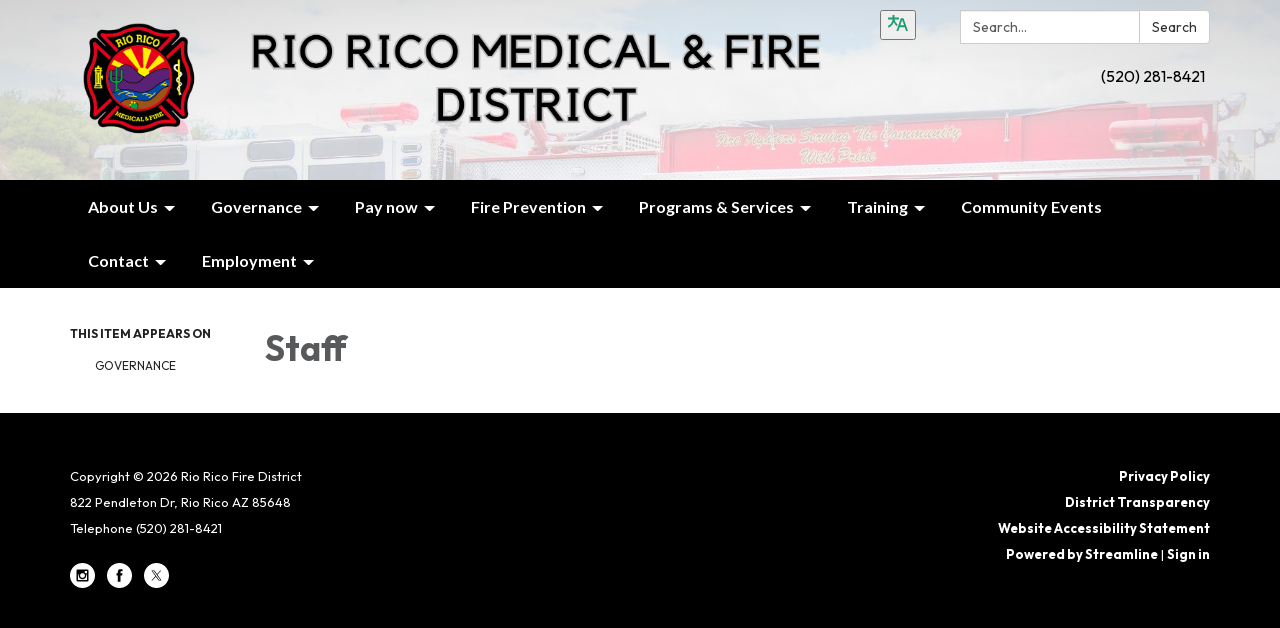

--- FILE ---
content_type: text/javascript; charset=utf-8
request_url: https://www.rioricomedicalandfire.org/themes/acme.js
body_size: 2320
content:
Traction.EmergencyNotification.setShowHandler(function(notification) {
  // https://developer.mozilla.org/en-US/docs/Web/Accessibility/ARIA/ARIA_Techniques/Using_the_alert_role
  var $element = $('<div class="traction-emergency-notification" role="alert"></div>');

  var $inner = $('<div class="inner"></div>')
    .appendTo($element);

  let $header, $paragraph;

  $('<button>Dismiss</button>')
    .click(function(event) {
      // Don't trigger the link if we're wrapped in one, and don't bubble.
      event.preventDefault();
      event.stopPropagation();

      Traction.EmergencyNotification.setDismissed();
      hide();
    })
    .appendTo($inner);

  if (notification.type) {
    $element.addClass('traction-emergency-notification--' + notification.type.replace(/^[a-z0-9_-]$/i, '-'));
  }

  if (notification.title) {
    $header = $('<h2></h2>')
      .text(notification.title)

    $header.appendTo($inner);
  }

  if (notification.message) {
    $paragraph = $('<p></p>')
      .text(notification.message)

    $paragraph.appendTo($inner);
  }

  var app = $('#app'),
    appBodyPage = $('#app > .app-body > .page'),
    notificationCenter = $('#page-notifications .container'),
    target = (notificationCenter.length) ? notificationCenter : (appBodyPage.length) ? appBodyPage : (app.length) ? app : document.body;

  $element
    .hide()
    .prependTo(target);

  if (notification.url) {
    $link = $('<a></a>').attr({ href: notification.url });
    if ($header) $header.wrap($link);
    if ($paragraph) $paragraph.wrap($link);
  }

  $element
    .delay(500)
    .slideDown();

  function hide() {
    if ($element.css('position') == 'relative') {
      $element.slideUp(function() {
        $element.remove();
      });
    }
    else {
      $element.fadeOut(function() {
        $element.remove();
      });
    }
  }
});

;
$(function () {
    function addDownloadButton() {
        var modalContent = $('.modal-content');
        var modalTitle   = $('#ModalHeader').text().trim();

        if (modalContent.length && modalTitle === 'Manage Form Submission') {
            if ($('.data-download').length === 0) {
                const newButton = $('<button>')
                    .text('Download')
                    .addClass('data-download')
                    .css({
                        'background-color': '#28a745',
                        'color'           : '#fff',
                        'border'          : 'none',
                        'padding'         : '8px 16px',
                        'border-radius'   : '5px',
                        'cursor'          : 'pointer',
                        'font-size'       : '14px',
                        'margin-top'      : '10px',
                        'display'         : 'inline-block',
                        'margin-left'     : '658px'
                    })
                    .hover(
                        function () { $(this).css('background-color', '#218838'); },
                        function () { $(this).css('background-color', '#28a745'); }
                    )
                    .click(generatePrint);

                $('.modal-body .model-management-modal h4')
                    .filter(function () {
                        return $.trim($(this).text()) === 'Data Collected';
                    })
                    .append(newButton);
            }
        }
    }

    /** Print the table & page name */
    function generatePrint() {
        /* --------------------------------
           1. Grab the page label + name
        -----------------------------------*/
        const pageRow   = $('.model-details tr').filter(function () {
            return $(this).find('th').text().trim() === 'Page:';
        });

        const pageLabel = pageRow.find('th').text().trim();          // "Page:"
        const pageName  = pageRow.find('td a').text().trim();        // actual page name
        const headerText = pageLabel && pageName
                         ? `${pageLabel} ${pageName}`
                         : 'Collected Data';

        /* --------------------------------
           2. Collect table rows to print
        -----------------------------------*/
        const tableData = $('.model-data').find('tr').map(function () {
            const cells = $(this).find('th, td').map(function () {
                return $(this).text().trim();
            }).get();
            return `<tr><td>${cells[0]}</td><td>${cells[1]}</td></tr>`;
        }).get().join('');

        /* --------------------------------
           3. Build a hidden iframe to print
        -----------------------------------*/
        const iframe = document.createElement('iframe');
        iframe.style.position = 'absolute';
        iframe.style.width  = '0';
        iframe.style.height = '0';
        iframe.style.border = 'none';
        document.body.appendChild(iframe);

        const doc = iframe.contentWindow.document;
        doc.open();
        doc.write(`
            <html>
            <head>
                <title>Form Submission</title>
                <style>
                    table { width: 100%; border-collapse: collapse; }
                    th, td { border: 1px solid black; padding: 8px; text-align: left; }
                    th { background-color: #f2f2f2; }
                </style>
            </head>
            <body>
                <h2>${headerText}</h2>
                <table>
                    ${tableData}
                </table>
                <script>
                    window.print();
                    window.onafterprint = () => document.body.removeChild(window.frameElement);
                </script>
            </body>
            </html>
        `);
        doc.close();
    }

    /* --------------------------------
       4. Attach/refresh button logic
    -----------------------------------*/
    let checkModalInterval = setInterval(addDownloadButton, 500);

    $(document).on('hidden.bs.modal', function () {
        clearInterval(checkModalInterval);
        checkModalInterval = setInterval(addDownloadButton, 500);
    });
});
